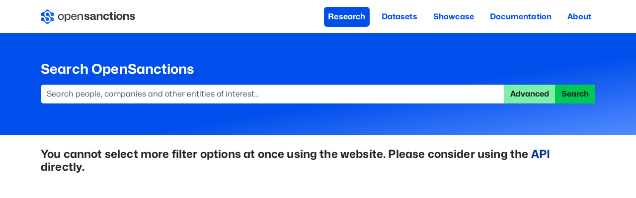

--- FILE ---
content_type: application/javascript; charset=UTF-8
request_url: https://www.opensanctions.org/_next/static/chunks/9574-6f4465de9d59bdf6.js
body_size: 7122
content:
(self.webpackChunk_N_E=self.webpackChunk_N_E||[]).push([[9574],{1402:(e,t,n)=>{"use strict";Object.defineProperty(t,"__esModule",{value:!0}),!function(e,t){for(var n in t)Object.defineProperty(e,n,{enumerable:!0,get:t[n]})}(t,{default:function(){return g},handleClientScriptLoad:function(){return d},initScriptLoader:function(){return y}});let r=n(8140),i=n(9417),o=n(5155),a=r._(n(7650)),s=i._(n(2115)),u=n(2073),c=n(4681),f=n(4853),l=new Map,p=new Set,h=e=>{let{src:t,id:n,onLoad:r=()=>{},onReady:i=null,dangerouslySetInnerHTML:o,children:s="",strategy:u="afterInteractive",onError:f,stylesheets:h}=e,d=n||t;if(d&&p.has(d))return;if(l.has(t)){p.add(d),l.get(t).then(r,f);return}let y=()=>{i&&i(),p.add(d)},m=document.createElement("script"),g=new Promise((e,t)=>{m.addEventListener("load",function(t){e(),r&&r.call(this,t),y()}),m.addEventListener("error",function(e){t(e)})}).catch(function(e){f&&f(e)});o?(m.innerHTML=o.__html||"",y()):s?(m.textContent="string"==typeof s?s:Array.isArray(s)?s.join(""):"",y()):t&&(m.src=t,l.set(t,g)),(0,c.setAttributesFromProps)(m,e),"worker"===u&&m.setAttribute("type","text/partytown"),m.setAttribute("data-nscript",u),h&&(e=>{if(a.default.preinit)return e.forEach(e=>{a.default.preinit(e,{as:"style"})});{let t=document.head;e.forEach(e=>{let n=document.createElement("link");n.type="text/css",n.rel="stylesheet",n.href=e,t.appendChild(n)})}})(h),document.body.appendChild(m)};function d(e){let{strategy:t="afterInteractive"}=e;"lazyOnload"===t?window.addEventListener("load",()=>{(0,f.requestIdleCallback)(()=>h(e))}):h(e)}function y(e){e.forEach(d),[...document.querySelectorAll('[data-nscript="beforeInteractive"]'),...document.querySelectorAll('[data-nscript="beforePageRender"]')].forEach(e=>{let t=e.id||e.getAttribute("src");p.add(t)})}function m(e){let{id:t,src:n="",onLoad:r=()=>{},onReady:i=null,strategy:c="afterInteractive",onError:l,stylesheets:d,...y}=e,{updateScripts:m,scripts:g,getIsSsr:v,appDir:O,nonce:x}=(0,s.useContext)(u.HeadManagerContext);x=y.nonce||x;let T=(0,s.useRef)(!1);(0,s.useEffect)(()=>{let e=t||n;T.current||(i&&e&&p.has(e)&&i(),T.current=!0)},[i,t,n]);let b=(0,s.useRef)(!1);if((0,s.useEffect)(()=>{if(!b.current){if("afterInteractive"===c)h(e);else"lazyOnload"===c&&("complete"===document.readyState?(0,f.requestIdleCallback)(()=>h(e)):window.addEventListener("load",()=>{(0,f.requestIdleCallback)(()=>h(e))}));b.current=!0}},[e,c]),("beforeInteractive"===c||"worker"===c)&&(m?(g[c]=(g[c]||[]).concat([{id:t,src:n,onLoad:r,onReady:i,onError:l,...y,nonce:x}]),m(g)):v&&v()?p.add(t||n):v&&!v()&&h({...e,nonce:x})),O){if(d&&d.forEach(e=>{a.default.preinit(e,{as:"style"})}),"beforeInteractive"===c)if(!n)return y.dangerouslySetInnerHTML&&(y.children=y.dangerouslySetInnerHTML.__html,delete y.dangerouslySetInnerHTML),(0,o.jsx)("script",{nonce:x,dangerouslySetInnerHTML:{__html:"(self.__next_s=self.__next_s||[]).push("+JSON.stringify([0,{...y,id:t}])+")"}});else return a.default.preload(n,y.integrity?{as:"script",integrity:y.integrity,nonce:x,crossOrigin:y.crossOrigin}:{as:"script",nonce:x,crossOrigin:y.crossOrigin}),(0,o.jsx)("script",{nonce:x,dangerouslySetInnerHTML:{__html:"(self.__next_s=self.__next_s||[]).push("+JSON.stringify([n,{...y,id:t}])+")"}});"afterInteractive"===c&&n&&a.default.preload(n,y.integrity?{as:"script",integrity:y.integrity,nonce:x,crossOrigin:y.crossOrigin}:{as:"script",nonce:x,crossOrigin:y.crossOrigin})}return null}Object.defineProperty(m,"__nextScript",{value:!0});let g=m;("function"==typeof t.default||"object"==typeof t.default&&null!==t.default)&&void 0===t.default.__esModule&&(Object.defineProperty(t.default,"__esModule",{value:!0}),Object.assign(t.default,t),e.exports=t.default)},1976:e=>{e.exports=(()=>{"use strict";var e={949:(e,t,n)=>{Object.defineProperty(t,"__esModule",{value:!0}),t.CronParser=void 0;var r=n(515);t.CronParser=function(){function e(e,t,n){void 0===t&&(t=!0),void 0===n&&(n=!1),this.expression=e,this.dayOfWeekStartIndexZero=t,this.monthStartIndexZero=n}return e.prototype.parse=function(){var e,t,n=null!=(e=this.expression)?e:"";if("@reboot"===n)return["@reboot","","","","","",""];if(n.startsWith("@")){var r=this.parseSpecial(this.expression);t=this.extractParts(r)}else t=this.extractParts(this.expression);return this.normalize(t),this.validate(t),t},e.prototype.parseSpecial=function(e){var t={"@yearly":"0 0 1 1 *","@annually":"0 0 1 1 *","@monthly":"0 0 1 * *","@weekly":"0 0 * * 0","@daily":"0 0 * * *","@midnight":"0 0 * * *","@hourly":"0 * * * *","@reboot":"@reboot"}[e];if(!t)throw Error("Unknown special expression.");return t},e.prototype.extractParts=function(e){if(!this.expression)throw Error("cron expression is empty");for(var t=e.trim().split(/[ ]+/),n=0;n<t.length;n++)if(t[n].includes(",")){var r=t[n].split(",").map(function(e){return e.trim()}).filter(function(e){return""!==e}).map(function(e){return isNaN(Number(e))?e:Number(e)}).filter(function(e){return null!==e&&""!==e});0===r.length&&r.push("*"),r.sort(function(e,t){return null!==e&&null!==t?e-t:0}),t[n]=r.map(function(e){return null!==e?e.toString():""}).join(",")}if(t.length<5)throw Error("Expression has only ".concat(t.length," part").concat(1==t.length?"":"s",". At least 5 parts are required."));if(5==t.length)t.unshift(""),t.push("");else if(6==t.length)/\d{4}$/.test(t[5])||"?"==t[4]||"?"==t[2]?t.unshift(""):t.push("");else if(t.length>7)throw Error("Expression has ".concat(t.length," parts; too many!"));return t},e.prototype.normalize=function(e){var t=this;if(e[3]=e[3].replace("?","*"),e[5]=e[5].replace("?","*"),e[2]=e[2].replace("?","*"),0==e[0].indexOf("0/")&&(e[0]=e[0].replace("0/","*/")),0==e[1].indexOf("0/")&&(e[1]=e[1].replace("0/","*/")),0==e[2].indexOf("0/")&&(e[2]=e[2].replace("0/","*/")),0==e[3].indexOf("1/")&&(e[3]=e[3].replace("1/","*/")),0==e[4].indexOf("1/")&&(e[4]=e[4].replace("1/","*/")),0==e[6].indexOf("1/")&&(e[6]=e[6].replace("1/","*/")),e[5]=e[5].replace(/(^\d)|([^#/\s]\d)/g,function(e){var n=e.replace(/\D/,""),r=n;return t.dayOfWeekStartIndexZero?"7"==n&&(r="0"):r=(parseInt(n)-1).toString(),e.replace(n,r)}),"L"==e[5]&&(e[5]="6"),"?"==e[3]&&(e[3]="*"),e[3].indexOf("W")>-1&&(e[3].indexOf(",")>-1||e[3].indexOf("-")>-1))throw Error("The 'W' character can be specified only when the day-of-month is a single day, not a range or list of days.");var n={SUN:0,MON:1,TUE:2,WED:3,THU:4,FRI:5,SAT:6};for(var r in n)e[5]=e[5].replace(RegExp(r,"gi"),n[r].toString());e[4]=e[4].replace(/(^\d{1,2})|([^#/\s]\d{1,2})/g,function(e){var n=e.replace(/\D/,""),r=n;return t.monthStartIndexZero&&(r=(parseInt(n)+1).toString()),e.replace(n,r)});var i={JAN:1,FEB:2,MAR:3,APR:4,MAY:5,JUN:6,JUL:7,AUG:8,SEP:9,OCT:10,NOV:11,DEC:12};for(var o in i)e[4]=e[4].replace(RegExp(o,"gi"),i[o].toString());"0"==e[0]&&(e[0]=""),!/\*|\-|\,|\//.test(e[2])&&(/\*|\//.test(e[1])||/\*|\//.test(e[0]))&&(e[2]+="-".concat(e[2]));for(var a=0;a<e.length;a++)if(-1!=e[a].indexOf(",")&&(e[a]=e[a].split(",").filter(function(e){return""!==e}).join(",")||"*"),"*/1"==e[a]&&(e[a]="*"),e[a].indexOf("/")>-1&&!/^\*|\-|\,/.test(e[a])){var s=null;switch(a){case 4:s="12";break;case 5:s="6";break;case 6:s="9999";break;default:s=null}if(null!==s){var u=e[a].split("/");e[a]="".concat(u[0],"-").concat(s,"/").concat(u[1])}}},e.prototype.validate=function(e){var t="0-9,\\-*/";this.validateOnlyExpectedCharactersFound(e[0],t),this.validateOnlyExpectedCharactersFound(e[1],t),this.validateOnlyExpectedCharactersFound(e[2],t),this.validateOnlyExpectedCharactersFound(e[3],"0-9,\\-*/LW"),this.validateOnlyExpectedCharactersFound(e[4],t),this.validateOnlyExpectedCharactersFound(e[5],"0-9,\\-*/L#"),this.validateOnlyExpectedCharactersFound(e[6],t),this.validateAnyRanges(e)},e.prototype.validateAnyRanges=function(e){r.default.secondRange(e[0]),r.default.minuteRange(e[1]),r.default.hourRange(e[2]),r.default.dayOfMonthRange(e[3]),r.default.monthRange(e[4],this.monthStartIndexZero),r.default.dayOfWeekRange(e[5],this.dayOfWeekStartIndexZero)},e.prototype.validateOnlyExpectedCharactersFound=function(e,t){var n=e.match(RegExp("[^".concat(t,"]+"),"gi"));if(n&&n.length)throw Error("Expression contains invalid values: '".concat(n.toString(),"'"))},e}()},333:(e,t,n)=>{Object.defineProperty(t,"__esModule",{value:!0}),t.ExpressionDescriptor=void 0;var r=n(823),i=n(949);t.ExpressionDescriptor=function(){function e(t,n){if(this.expression=t,this.options=n,this.expressionParts=[,,,,,],!this.options.locale&&e.defaultLocale&&(this.options.locale=e.defaultLocale),!e.locales[this.options.locale]){var r=Object.keys(e.locales)[0];console.warn("Locale '".concat(this.options.locale,"' could not be found; falling back to '").concat(r,"'.")),this.options.locale=r}this.i18n=e.locales[this.options.locale],void 0===n.use24HourTimeFormat&&(n.use24HourTimeFormat=this.i18n.use24HourTimeFormatByDefault())}return e.toString=function(t,n){var r=void 0===n?{}:n,i=r.throwExceptionOnParseError,o=r.verbose,a=r.dayOfWeekStartIndexZero,s=r.monthStartIndexZero,u=r.use24HourTimeFormat,c=r.locale,f=r.logicalAndDayFields,l={throwExceptionOnParseError:void 0===i||i,verbose:void 0!==o&&o,dayOfWeekStartIndexZero:void 0===a||a,monthStartIndexZero:void 0!==s&&s,use24HourTimeFormat:u,locale:void 0===c?null:c,logicalAndDayFields:void 0!==f&&f};return l.tzOffset&&console.warn("'tzOffset' option has been deprecated and is no longer supported."),new e(t,l).getFullDescription()},e.initialize=function(t,n){void 0===n&&(n="en"),e.specialCharacters=["/","-",",","*"],e.defaultLocale=n,t.load(e.locales)},e.prototype.getFullDescription=function(){var e,t,n="";try{var r=new i.CronParser(this.expression,this.options.dayOfWeekStartIndexZero,this.options.monthStartIndexZero);if(this.expressionParts=r.parse(),"@reboot"===this.expressionParts[0])return(null==(t=(e=this.i18n).atReboot)?void 0:t.call(e))||"Run once, at startup";var o=this.getTimeOfDayDescription(),a=this.getDayOfMonthDescription(),s=this.getMonthDescription(),u=this.getDayOfWeekDescription(),c=this.getYearDescription();n+=o+a+u+s+c,n=(n=this.transformVerbosity(n,!!this.options.verbose)).charAt(0).toLocaleUpperCase()+n.substr(1)}catch(e){if(this.options.throwExceptionOnParseError)throw"".concat(e);n=this.i18n.anErrorOccuredWhenGeneratingTheExpressionD()}return n},e.prototype.getTimeOfDayDescription=function(){var t=this.expressionParts[0],n=this.expressionParts[1],i=this.expressionParts[2],o="";if(r.StringUtilities.containsAny(n,e.specialCharacters)||r.StringUtilities.containsAny(i,e.specialCharacters)||r.StringUtilities.containsAny(t,e.specialCharacters))if(!(!t&&n.indexOf("-")>-1)||n.indexOf(",")>-1||n.indexOf("/")>-1||r.StringUtilities.containsAny(i,e.specialCharacters))if(!t&&i.indexOf(",")>-1&&-1==i.indexOf("-")&&-1==i.indexOf("/")&&!r.StringUtilities.containsAny(n,e.specialCharacters)){var a=i.split(",");o+=this.i18n.at();for(var s=0;s<a.length;s++)o+=" ",o+=this.formatTime(a[s],n,""),s<a.length-2&&(o+=","),s==a.length-2&&(o+=this.i18n.spaceAnd())}else{var u=this.getSecondsDescription(),c=this.getMinutesDescription(),f=this.getHoursDescription();if((o+=u)&&c&&(o+=", "),o+=c,c===f)return o;o&&f&&(o+=", "),o+=f}else{var l=n.split("-");o+=r.StringUtilities.format(this.i18n.everyMinuteBetweenX0AndX1(),this.formatTime(i,l[0],""),this.formatTime(i,l[1],""))}else o+=this.i18n.atSpace()+this.formatTime(i,n,t);return o},e.prototype.getSecondsDescription=function(){var e=this;return this.getSegmentDescription(this.expressionParts[0],this.i18n.everySecond(),function(e){return e},function(t){return r.StringUtilities.format(e.i18n.everyX0Seconds(t),t)},function(t){return e.i18n.secondsX0ThroughX1PastTheMinute()},function(t){return"0"==t?"":20>parseInt(t)?e.i18n.atX0SecondsPastTheMinute(t):e.i18n.atX0SecondsPastTheMinuteGt20()||e.i18n.atX0SecondsPastTheMinute(t)})},e.prototype.getMinutesDescription=function(){var e=this,t=this.expressionParts[0],n=this.expressionParts[2];return this.getSegmentDescription(this.expressionParts[1],this.i18n.everyMinute(),function(e){return e},function(t){return r.StringUtilities.format(e.i18n.everyX0Minutes(t),t)},function(t){return e.i18n.minutesX0ThroughX1PastTheHour()},function(r){try{return"0"==r&&-1==n.indexOf("/")&&""==t?e.i18n.everyHour():20>parseInt(r)?e.i18n.atX0MinutesPastTheHour(r):e.i18n.atX0MinutesPastTheHourGt20()||e.i18n.atX0MinutesPastTheHour(r)}catch(t){return e.i18n.atX0MinutesPastTheHour(r)}})},e.prototype.getHoursDescription=function(){var e=this,t=this.expressionParts[2],n=0,i=[];t.split("/")[0].split(",").forEach(function(e){var t=e.split("-");2===t.length&&i.push({value:t[1],index:n+1}),n+=t.length});var o=0;return this.getSegmentDescription(t,this.i18n.everyHour(),function(t){var n=i.find(function(e){return e.value===t&&e.index===o})&&"0"!==e.expressionParts[1];return o++,n?e.formatTime(t,"59",""):e.formatTime(t,"0","")},function(t){return r.StringUtilities.format(e.i18n.everyX0Hours(t),t)},function(t){return e.i18n.betweenX0AndX1()},function(t){return e.i18n.atX0()})},e.prototype.getDayOfWeekDescription=function(){var e=this,t=this.i18n.daysOfTheWeek();return"*"==this.expressionParts[5]?"":this.getSegmentDescription(this.expressionParts[5],this.i18n.commaEveryDay(),function(n,r){var i=n;n.indexOf("#")>-1?i=n.substring(0,n.indexOf("#")):n.indexOf("L")>-1&&(i=i.replace("L",""));var o=parseInt(i),a=e.i18n.daysOfTheWeekInCase?e.i18n.daysOfTheWeekInCase(r)[o]:t[o];if(n.indexOf("#")>-1){var s=null,u=n.substring(n.indexOf("#")+1),c=n.substring(0,n.indexOf("#"));switch(u){case"1":s=e.i18n.first(c);break;case"2":s=e.i18n.second(c);break;case"3":s=e.i18n.third(c);break;case"4":s=e.i18n.fourth(c);break;case"5":s=e.i18n.fifth(c)}a=s+" "+a}return a},function(t){return 1==parseInt(t)?"":r.StringUtilities.format(e.i18n.commaEveryX0DaysOfTheWeek(t),t)},function(t){var n=t.substring(0,t.indexOf("-"));return"*"!=e.expressionParts[3]?e.i18n.commaAndX0ThroughX1(n):e.i18n.commaX0ThroughX1(n)},function(t){var n=null;if(t.indexOf("#")>-1){var r=t.substring(t.indexOf("#")+1),i=t.substring(0,t.indexOf("#"));n=e.i18n.commaOnThe(r,i).trim()+e.i18n.spaceX0OfTheMonth()}else n=t.indexOf("L")>-1?e.i18n.commaOnTheLastX0OfTheMonth(t.replace("L","")):"*"!=e.expressionParts[3]?e.options.logicalAndDayFields?e.i18n.commaOnlyOnX0(t):e.i18n.commaAndOnX0():e.i18n.commaOnlyOnX0(t);return n})},e.prototype.getMonthDescription=function(){var e=this,t=this.i18n.monthsOfTheYear();return this.getSegmentDescription(this.expressionParts[4],"",function(n,r){return r&&e.i18n.monthsOfTheYearInCase?e.i18n.monthsOfTheYearInCase(r)[parseInt(n)-1]:t[parseInt(n)-1]},function(t){return 1==parseInt(t)?"":r.StringUtilities.format(e.i18n.commaEveryX0Months(t),t)},function(t){return e.i18n.commaMonthX0ThroughMonthX1()||e.i18n.commaX0ThroughX1()},function(t){return e.i18n.commaOnlyInMonthX0?e.i18n.commaOnlyInMonthX0():e.i18n.commaOnlyInX0()})},e.prototype.getDayOfMonthDescription=function(){var e=this,t=null,n=this.expressionParts[3];switch(n){case"L":t=this.i18n.commaOnTheLastDayOfTheMonth();break;case"WL":case"LW":t=this.i18n.commaOnTheLastWeekdayOfTheMonth();break;default:var i=n.match(/(\d{1,2}W)|(W\d{1,2})/);if(i){var o=parseInt(i[0].replace("W","")),a=1==o?this.i18n.firstWeekday():r.StringUtilities.format(this.i18n.weekdayNearestDayX0(),o.toString());t=r.StringUtilities.format(this.i18n.commaOnTheX0OfTheMonth(),a)}else{var s=n.match(/L-(\d{1,2})/);if(s){var u=s[1];t=r.StringUtilities.format(this.i18n.commaDaysBeforeTheLastDayOfTheMonth(u),u)}else{if("*"==n&&"*"!=this.expressionParts[5])return"";t=this.getSegmentDescription(n,this.i18n.commaEveryDay(),function(t){return"L"==t?e.i18n.lastDay():e.i18n.dayX0?r.StringUtilities.format(e.i18n.dayX0(),t):t},function(t){return"1"==t?e.i18n.commaEveryDay():e.i18n.commaEveryX0Days(t)},function(t){return e.i18n.commaBetweenDayX0AndX1OfTheMonth(t)},function(t){return e.i18n.commaOnDayX0OfTheMonth(t)})}}}return t},e.prototype.getYearDescription=function(){var e=this;return this.getSegmentDescription(this.expressionParts[6],"",function(e){return/^\d+$/.test(e)?new Date(parseInt(e),1).getFullYear().toString():e},function(t){return r.StringUtilities.format(e.i18n.commaEveryX0Years(t),t)},function(t){return e.i18n.commaYearX0ThroughYearX1()||e.i18n.commaX0ThroughX1()},function(t){return e.i18n.commaOnlyInYearX0?e.i18n.commaOnlyInYearX0():e.i18n.commaOnlyInX0()})},e.prototype.getSegmentDescription=function(e,t,n,i,o,a){var s=null,u=e.indexOf("/")>-1,c=e.indexOf("-")>-1,f=e.indexOf(",")>-1;if(e)if("*"===e)s=t;else if(u||c||f)if(f){for(var l=e.split(","),p="",h=0;h<l.length;h++)if(h>0&&l.length>2&&(p+=",",h<l.length-1&&(p+=" ")),h>0&&l.length>1&&(h==l.length-1||2==l.length)&&(p+="".concat(this.i18n.spaceAnd()," ")),l[h].indexOf("/")>-1||l[h].indexOf("-")>-1){var d=l[h].indexOf("-")>-1&&-1==l[h].indexOf("/"),y=this.getSegmentDescription(l[h],t,n,i,d?this.i18n.commaX0ThroughX1:o,a);d&&(y=y.replace(", ","")),p+=y}else u?p+=this.getSegmentDescription(l[h],t,n,i,o,a):p+=n(l[h]);s=u?p:r.StringUtilities.format(a(e),p)}else if(u){var l=e.split("/");if(s=r.StringUtilities.format(i(l[1]),l[1]),l[0].indexOf("-")>-1){var m=this.generateRangeSegmentDescription(l[0],o,n);0!=m.indexOf(", ")&&(s+=", "),s+=m}else if(-1==l[0].indexOf("*")){var g=r.StringUtilities.format(a(l[0]),n(l[0]));g=g.replace(", ",""),s+=r.StringUtilities.format(this.i18n.commaStartingX0(),g)}}else c&&(s=this.generateRangeSegmentDescription(e,o,n));else s=r.StringUtilities.format(a(e),n(e));else s="";return s},e.prototype.generateRangeSegmentDescription=function(e,t,n){var i="",o=e.split("-"),a=n(o[0],1),s=n(o[1],2),u=t(e);return i+r.StringUtilities.format(u,a,s)},e.prototype.formatTime=function(e,t,n){var r=parseInt(e)+0,i=parseInt(t)+0;i>=60?(i-=60,r+=1):i<0&&(i+=60,r-=1),r>=24?r-=24:r<0&&(r=24+r);var o="",a=!1;this.options.use24HourTimeFormat||(o=(a=!!(this.i18n.setPeriodBeforeTime&&this.i18n.setPeriodBeforeTime()))?"".concat(this.getPeriod(r)," "):" ".concat(this.getPeriod(r)),r>12&&(r-=12),0===r&&(r=12));var s="";return n&&(s=":".concat(("00"+n).substring(n.length))),"".concat(a?o:"").concat(("00"+r.toString()).substring(r.toString().length),":").concat(("00"+i.toString()).substring(i.toString().length)).concat(s).concat(a?"":o)},e.prototype.transformVerbosity=function(e,t){if(!t&&(e=(e=(e=(e=e.replace(RegExp(", ".concat(this.i18n.everyMinute()),"g"),"")).replace(RegExp(", ".concat(this.i18n.everyHour()),"g"),"")).replace(RegExp(this.i18n.commaEveryDay(),"g"),"")).replace(/\, ?$/,""),this.i18n.conciseVerbosityReplacements))for(var n=0,r=Object.entries(this.i18n.conciseVerbosityReplacements());n<r.length;n++){var i=r[n],o=i[0],a=i[1];e=e.replace(RegExp(o,"g"),a)}return e},e.prototype.getPeriod=function(e){return e>=12?this.i18n.pm&&this.i18n.pm()||"PM":this.i18n.am&&this.i18n.am()||"AM"},e.locales={},e}()},747:(e,t,n)=>{Object.defineProperty(t,"__esModule",{value:!0}),t.enLocaleLoader=void 0;var r=n(486);t.enLocaleLoader=function(){function e(){}return e.prototype.load=function(e){e.en=new r.en},e}()},486:(e,t)=>{Object.defineProperty(t,"__esModule",{value:!0}),t.en=void 0,t.en=function(){function e(){}return e.prototype.atX0SecondsPastTheMinuteGt20=function(){return null},e.prototype.atX0MinutesPastTheHourGt20=function(){return null},e.prototype.commaMonthX0ThroughMonthX1=function(){return null},e.prototype.commaYearX0ThroughYearX1=function(){return null},e.prototype.use24HourTimeFormatByDefault=function(){return!1},e.prototype.anErrorOccuredWhenGeneratingTheExpressionD=function(){return"An error occurred when generating the expression description. Check the cron expression syntax."},e.prototype.everyMinute=function(){return"every minute"},e.prototype.everyHour=function(){return"every hour"},e.prototype.atSpace=function(){return"At "},e.prototype.everyMinuteBetweenX0AndX1=function(){return"Every minute between %s and %s"},e.prototype.at=function(){return"At"},e.prototype.spaceAnd=function(){return" and"},e.prototype.everySecond=function(){return"every second"},e.prototype.everyX0Seconds=function(){return"every %s seconds"},e.prototype.secondsX0ThroughX1PastTheMinute=function(){return"seconds %s through %s past the minute"},e.prototype.atX0SecondsPastTheMinute=function(){return"at %s seconds past the minute"},e.prototype.everyX0Minutes=function(){return"every %s minutes"},e.prototype.minutesX0ThroughX1PastTheHour=function(){return"minutes %s through %s past the hour"},e.prototype.atX0MinutesPastTheHour=function(){return"at %s minutes past the hour"},e.prototype.everyX0Hours=function(){return"every %s hours"},e.prototype.betweenX0AndX1=function(){return"between %s and %s"},e.prototype.atX0=function(){return"at %s"},e.prototype.commaEveryDay=function(){return", every day"},e.prototype.commaEveryX0DaysOfTheWeek=function(){return", every %s days of the week"},e.prototype.commaX0ThroughX1=function(){return", %s through %s"},e.prototype.commaAndX0ThroughX1=function(){return", %s through %s"},e.prototype.first=function(){return"first"},e.prototype.second=function(){return"second"},e.prototype.third=function(){return"third"},e.prototype.fourth=function(){return"fourth"},e.prototype.fifth=function(){return"fifth"},e.prototype.commaOnThe=function(){return", on the "},e.prototype.spaceX0OfTheMonth=function(){return" %s of the month"},e.prototype.lastDay=function(){return"the last day"},e.prototype.commaOnTheLastX0OfTheMonth=function(){return", on the last %s of the month"},e.prototype.commaOnlyOnX0=function(){return", only on %s"},e.prototype.commaAndOnX0=function(){return", and on %s"},e.prototype.commaEveryX0Months=function(){return", every %s months"},e.prototype.commaOnlyInX0=function(){return", only in %s"},e.prototype.commaOnTheLastDayOfTheMonth=function(){return", on the last day of the month"},e.prototype.commaOnTheLastWeekdayOfTheMonth=function(){return", on the last weekday of the month"},e.prototype.commaDaysBeforeTheLastDayOfTheMonth=function(){return", %s days before the last day of the month"},e.prototype.firstWeekday=function(){return"first weekday"},e.prototype.weekdayNearestDayX0=function(){return"weekday nearest day %s"},e.prototype.commaOnTheX0OfTheMonth=function(){return", on the %s of the month"},e.prototype.commaEveryX0Days=function(){return", every %s days"},e.prototype.commaBetweenDayX0AndX1OfTheMonth=function(){return", between day %s and %s of the month"},e.prototype.commaOnDayX0OfTheMonth=function(){return", on day %s of the month"},e.prototype.commaEveryHour=function(){return", every hour"},e.prototype.commaEveryX0Years=function(){return", every %s years"},e.prototype.commaStartingX0=function(){return", starting %s"},e.prototype.daysOfTheWeek=function(){return["Sunday","Monday","Tuesday","Wednesday","Thursday","Friday","Saturday"]},e.prototype.monthsOfTheYear=function(){return["January","February","March","April","May","June","July","August","September","October","November","December"]},e.prototype.atReboot=function(){return"Run once, at startup"},e}()},515:(e,t)=>{function n(e,t){if(!e)throw Error(t)}Object.defineProperty(t,"__esModule",{value:!0}),t.default=function(){function e(){}return e.secondRange=function(e){for(var t=e.split(","),r=0;r<t.length;r++)if(!isNaN(parseInt(t[r],10))){var i=parseInt(t[r],10);n(i>=0&&i<=59,"seconds part must be >= 0 and <= 59")}},e.minuteRange=function(e){for(var t=e.split(","),r=0;r<t.length;r++)if(!isNaN(parseInt(t[r],10))){var i=parseInt(t[r],10);n(i>=0&&i<=59,"minutes part must be >= 0 and <= 59")}},e.hourRange=function(e){for(var t=e.split(","),r=0;r<t.length;r++)if(!isNaN(parseInt(t[r],10))){var i=parseInt(t[r],10);n(i>=0&&i<=23,"hours part must be >= 0 and <= 23")}},e.dayOfMonthRange=function(e){for(var t=e.split(","),r=0;r<t.length;r++)if(!isNaN(parseInt(t[r],10))){var i=parseInt(t[r],10);n(i>=1&&i<=31,"DOM part must be >= 1 and <= 31")}},e.monthRange=function(e,t){for(var r=e.split(","),i=0;i<r.length;i++)if(!isNaN(parseInt(r[i],10))){var o=parseInt(r[i],10);n(o>=1&&o<=12,t?"month part must be >= 0 and <= 11":"month part must be >= 1 and <= 12")}},e.dayOfWeekRange=function(e,t){for(var r=e.split(","),i=0;i<r.length;i++)if(!isNaN(parseInt(r[i],10))){var o=parseInt(r[i],10);n(o>=0&&o<=6,t?"DOW part must be >= 0 and <= 6":"DOW part must be >= 1 and <= 7")}},e}()},823:(e,t)=>{Object.defineProperty(t,"__esModule",{value:!0}),t.StringUtilities=void 0,t.StringUtilities=function(){function e(){}return e.format=function(e){for(var t=[],n=1;n<arguments.length;n++)t[n-1]=arguments[n];return e.replace(/%s/g,function(e){for(var n=[],r=1;r<arguments.length;r++)n[r-1]=arguments[r];return t.shift()})},e.containsAny=function(e,t){return t.some(function(t){return e.indexOf(t)>-1})},e}()}},t={};function n(r){var i=t[r];if(void 0!==i)return i.exports;var o=t[r]={exports:{}};return e[r](o,o.exports,n),o.exports}var r={};return(()=>{Object.defineProperty(r,"__esModule",{value:!0}),r.toString=void 0;var e=n(333),t=n(747);e.ExpressionDescriptor.initialize(new t.enLocaleLoader),r.default=e.ExpressionDescriptor,r.toString=e.ExpressionDescriptor.toString})(),r})()},4060:(e,t,n)=>{},4166:(e,t,n)=>{var r=n(5411);e.exports=function(){if(!arguments.length)return[];var e=arguments[0];return r(e)?e:[e]}},4853:(e,t)=>{"use strict";Object.defineProperty(t,"__esModule",{value:!0}),!function(e,t){for(var n in t)Object.defineProperty(e,n,{enumerable:!0,get:t[n]})}(t,{cancelIdleCallback:function(){return r},requestIdleCallback:function(){return n}});let n="undefined"!=typeof self&&self.requestIdleCallback&&self.requestIdleCallback.bind(window)||function(e){let t=Date.now();return self.setTimeout(function(){e({didTimeout:!1,timeRemaining:function(){return Math.max(0,50-(Date.now()-t))}})},1)},r="undefined"!=typeof self&&self.cancelIdleCallback&&self.cancelIdleCallback.bind(window)||function(e){return clearTimeout(e)};("function"==typeof t.default||"object"==typeof t.default&&null!==t.default)&&void 0===t.default.__esModule&&(Object.defineProperty(t.default,"__esModule",{value:!0}),Object.assign(t.default,t),e.exports=t.default)},5411:e=>{e.exports=Array.isArray},8321:(e,t,n)=>{"use strict";n.d(t,{default:()=>i.a});var r=n(1402),i=n.n(r)}}]);
//# sourceMappingURL=9574-6f4465de9d59bdf6.js.map

--- FILE ---
content_type: application/javascript; charset=UTF-8
request_url: https://www.opensanctions.org/_next/static/chunks/9136-840c6272c1a88c33.js
body_size: 5045
content:
"use strict";(self.webpackChunk_N_E=self.webpackChunk_N_E||[]).push([[9136,9846],{4125:(e,r,t)=>{t.d(r,{A:()=>c});var n=t(2115),o=t(2758),a=t.n(o),l=["color","size","title","className"];function i(){return(i=Object.assign?Object.assign.bind():function(e){for(var r=1;r<arguments.length;r++){var t=arguments[r];for(var n in t)({}).hasOwnProperty.call(t,n)&&(e[n]=t[n])}return e}).apply(null,arguments)}var s=(0,n.forwardRef)(function(e,r){var t=e.color,o=e.size,a=void 0===o?"1em":o,s=e.title,c=void 0===s?null:s,u=e.className,f=function(e,r){if(null==e)return{};var t,n,o=function(e,r){if(null==e)return{};var t={};for(var n in e)if(({}).hasOwnProperty.call(e,n)){if(-1!==r.indexOf(n))continue;t[n]=e[n]}return t}(e,r);if(Object.getOwnPropertySymbols){var a=Object.getOwnPropertySymbols(e);for(n=0;n<a.length;n++)t=a[n],-1===r.indexOf(t)&&({}).propertyIsEnumerable.call(e,t)&&(o[t]=e[t])}return o}(e,l);return n.createElement("svg",i({ref:r,xmlns:"http://www.w3.org/2000/svg",viewBox:"0 0 16 16",width:a,height:a,fill:void 0===t?"currentColor":t,className:["bi","bi-question-circle-fill",void 0===u?"":u].filter(Boolean).join(" ")},f),c?n.createElement("title",null,c):null,n.createElement("path",{d:"M16 8A8 8 0 1 1 0 8a8 8 0 0 1 16 0M5.496 6.033h.825c.138 0 .248-.113.266-.25.09-.656.54-1.134 1.342-1.134.686 0 1.314.343 1.314 1.168 0 .635-.374.927-.965 1.371-.673.489-1.206 1.06-1.168 1.987l.003.217a.25.25 0 0 0 .25.246h.811a.25.25 0 0 0 .25-.25v-.105c0-.718.273-.927 1.01-1.486.609-.463 1.244-.977 1.244-2.056 0-1.511-1.276-2.241-2.673-2.241-1.267 0-2.655.59-2.75 2.286a.237.237 0 0 0 .241.247m2.325 6.443c.61 0 1.029-.394 1.029-.927 0-.552-.42-.94-1.029-.94-.584 0-1.009.388-1.009.94 0 .533.425.927 1.01.927z"}))});s.propTypes={color:a().string,size:a().oneOfType([a().string,a().number]),title:a().string,className:a().string};let c=s},5419:(e,r,t)=>{t.d(r,{A:()=>c});var n=t(2115),o=t(2758),a=t.n(o),l=["color","size","title","className"];function i(){return(i=Object.assign?Object.assign.bind():function(e){for(var r=1;r<arguments.length;r++){var t=arguments[r];for(var n in t)({}).hasOwnProperty.call(t,n)&&(e[n]=t[n])}return e}).apply(null,arguments)}var s=(0,n.forwardRef)(function(e,r){var t=e.color,o=e.size,a=void 0===o?"1em":o,s=e.title,c=void 0===s?null:s,u=e.className,f=function(e,r){if(null==e)return{};var t,n,o=function(e,r){if(null==e)return{};var t={};for(var n in e)if(({}).hasOwnProperty.call(e,n)){if(-1!==r.indexOf(n))continue;t[n]=e[n]}return t}(e,r);if(Object.getOwnPropertySymbols){var a=Object.getOwnPropertySymbols(e);for(n=0;n<a.length;n++)t=a[n],-1===r.indexOf(t)&&({}).propertyIsEnumerable.call(e,t)&&(o[t]=e[t])}return o}(e,l);return n.createElement("svg",i({ref:r,xmlns:"http://www.w3.org/2000/svg",viewBox:"0 0 16 16",width:a,height:a,fill:void 0===t?"currentColor":t,className:["bi","bi-arrow-up-right-circle-fill",void 0===u?"":u].filter(Boolean).join(" ")},f),c?n.createElement("title",null,c):null,n.createElement("path",{d:"M0 8a8 8 0 1 0 16 0A8 8 0 0 0 0 8m5.904 2.803a.5.5 0 1 1-.707-.707L9.293 6H6.525a.5.5 0 1 1 0-1H10.5a.5.5 0 0 1 .5.5v3.975a.5.5 0 0 1-1 0V6.707z"}))});s.propTypes={color:a().string,size:a().oneOfType([a().string,a().number]),title:a().string,className:a().string};let c=s},7869:(e,r,t)=>{t.d(r,{A:()=>I});var n,o=t(5203),a=t.n(o),l=t(2212),i=t(8576),s=t(2749),c=t(6655);function u(e){if((!n&&0!==n||e)&&i.A){var r=document.createElement("div");r.style.position="absolute",r.style.top="-9999px",r.style.width="50px",r.style.height="50px",r.style.overflow="scroll",document.body.appendChild(r),n=r.offsetWidth-r.clientWidth,document.body.removeChild(r)}return n}var f=t(2115),d=t(8221),p=t(3974),m=t(8673),y=t(6599),g=t(5105),b=t(6867),v=t(8075),h=t(3935),w=t(5155);let N=f.forwardRef((e,r)=>{let{className:t,bsPrefix:n,as:o="div",...l}=e;return n=(0,h.oU)(n,"modal-body"),(0,w.jsx)(o,{ref:r,className:a()(t,n),...l})});N.displayName="ModalBody";var j=t(2593);let O=f.forwardRef((e,r)=>{let{bsPrefix:t,className:n,contentClassName:o,centered:l,size:i,fullscreen:s,children:c,scrollable:u,...f}=e;t=(0,h.oU)(t,"modal");let d="".concat(t,"-dialog"),p="string"==typeof s?"".concat(t,"-fullscreen-").concat(s):"".concat(t,"-fullscreen");return(0,w.jsx)("div",{...f,ref:r,className:a()(d,n,i&&"".concat(t,"-").concat(i),l&&"".concat(d,"-centered"),u&&"".concat(d,"-scrollable"),s&&p),children:(0,w.jsx)("div",{className:a()("".concat(t,"-content"),o),children:c})})});O.displayName="ModalDialog";let x=f.forwardRef((e,r)=>{let{className:t,bsPrefix:n,as:o="div",...l}=e;return n=(0,h.oU)(n,"modal-footer"),(0,w.jsx)(o,{ref:r,className:a()(t,n),...l})});x.displayName="ModalFooter";var A=t(8157);let k=f.forwardRef((e,r)=>{let{bsPrefix:t,className:n,closeLabel:o="Close",closeButton:l=!1,...i}=e;return t=(0,h.oU)(t,"modal-header"),(0,w.jsx)(A.A,{ref:r,...i,className:a()(n,t),closeLabel:o,closeButton:l})});k.displayName="ModalHeader";let E=(0,t(5879).A)("h4"),F=f.forwardRef((e,r)=>{let{className:t,bsPrefix:n,as:o=E,...l}=e;return n=(0,h.oU)(n,"modal-title"),(0,w.jsx)(o,{ref:r,className:a()(t,n),...l})});function R(e){return(0,w.jsx)(v.A,{...e,timeout:null})}function C(e){return(0,w.jsx)(v.A,{...e,timeout:null})}F.displayName="ModalTitle";let S=f.forwardRef((e,r)=>{let{bsPrefix:t,className:n,style:o,dialogClassName:v,contentClassName:N,children:x,dialogAs:A=O,"data-bs-theme":k,"aria-labelledby":E,"aria-describedby":F,"aria-label":S,show:I=!1,animation:U=!0,backdrop:T=!0,keyboard:$=!0,onEscapeKeyDown:P,onShow:L,onHide:z,container:M,autoFocus:B=!0,enforceFocus:D=!0,restoreFocus:H=!0,restoreFocusOptions:_,onEntered:q,onExit:W,onExiting:K,onEnter:V,onEntering:G,onExited:J,backdropClassName:Q,manager:X,...Y}=e,[Z,ee]=(0,f.useState)({}),[er,et]=(0,f.useState)(!1),en=(0,f.useRef)(!1),eo=(0,f.useRef)(!1),ea=(0,f.useRef)(null),[el,ei]=(0,f.useState)(null),es=(0,p.A)(r,ei),ec=(0,d.A)(z),eu=(0,h.Wz)();t=(0,h.oU)(t,"modal");let ef=(0,f.useMemo)(()=>({onHide:ec}),[ec]);function ed(){return X||(0,b.R)({isRTL:eu})}function ep(e){if(!i.A)return;let r=ed().getScrollbarWidth()>0,t=e.scrollHeight>(0,s.A)(e).documentElement.clientHeight;ee({paddingRight:r&&!t?u():void 0,paddingLeft:!r&&t?u():void 0})}let em=(0,d.A)(()=>{el&&ep(el.dialog)});(0,m.A)(()=>{(0,c.A)(window,"resize",em),null==ea.current||ea.current()});let ey=()=>{en.current=!0},eg=e=>{en.current&&el&&e.target===el.dialog&&(eo.current=!0),en.current=!1},eb=()=>{et(!0),ea.current=(0,y.A)(el.dialog,()=>{et(!1)})},ev=e=>{if("static"===T)return void(e=>{e.target===e.currentTarget&&eb()})(e);if(eo.current||e.target!==e.currentTarget){eo.current=!1;return}null==z||z()},eh=(0,f.useCallback)(e=>(0,w.jsx)("div",{...e,className:a()("".concat(t,"-backdrop"),Q,!U&&"show")}),[U,Q,t]),ew={...o,...Z};return ew.display="block",(0,w.jsx)(j.A.Provider,{value:ef,children:(0,w.jsx)(g.A,{show:I,ref:es,backdrop:T,container:M,keyboard:!0,autoFocus:B,enforceFocus:D,restoreFocus:H,restoreFocusOptions:_,onEscapeKeyDown:e=>{$?null==P||P(e):(e.preventDefault(),"static"===T&&eb())},onShow:L,onHide:z,onEnter:(e,r)=>{e&&ep(e),null==V||V(e,r)},onEntering:(e,r)=>{null==G||G(e,r),(0,l.Ay)(window,"resize",em)},onEntered:q,onExit:e=>{null==ea.current||ea.current(),null==W||W(e)},onExiting:K,onExited:e=>{e&&(e.style.display=""),null==J||J(e),(0,c.A)(window,"resize",em)},manager:ed(),transition:U?R:void 0,backdropTransition:U?C:void 0,renderBackdrop:eh,renderDialog:e=>(0,w.jsx)("div",{role:"dialog",...e,style:ew,className:a()(n,t,er&&"".concat(t,"-static"),!U&&"show"),onClick:T?ev:void 0,onMouseUp:eg,"data-bs-theme":k,"aria-label":S,"aria-labelledby":E,"aria-describedby":F,children:(0,w.jsx)(A,{...Y,onMouseDown:ey,className:v,contentClassName:N,children:x})})})})});S.displayName="Modal";let I=Object.assign(S,{Body:N,Header:k,Title:F,Footer:x,Dialog:O,TRANSITION_DURATION:300,BACKDROP_TRANSITION_DURATION:150})},9706:(e,r,t)=>{t.d(r,{A:()=>N});var n={};t.r(n),t.d(n,{exclude:()=>w,extract:()=>m,parse:()=>y,parseUrl:()=>b,pick:()=>h,stringify:()=>g,stringifyUrl:()=>v});let o="%[a-f0-9]{2}",a=RegExp("("+o+")|([^%]+?)","gi"),l=RegExp("("+o+")+","gi");function i(e,r){if("string"!=typeof e||"string"!=typeof r)throw TypeError("Expected the arguments to be of type `string`");if(""===e||""===r)return[];let t=e.indexOf(r);return -1===t?[]:[e.slice(0,t),e.slice(t+r.length)]}let s=Symbol("encodeFragmentIdentifier");function c(e){if("string"!=typeof e||1!==e.length)throw TypeError("arrayFormatSeparator must be single character string")}function u(e,r){return r.encode?r.strict?encodeURIComponent(e).replaceAll(/[!'()*]/g,e=>`%${e.charCodeAt(0).toString(16).toUpperCase()}`):encodeURIComponent(e):e}function f(e,r){if(r.decode){if("string"!=typeof e)throw TypeError("Expected `encodedURI` to be of type `string`, got `"+typeof e+"`");try{return decodeURIComponent(e)}catch{var t=e;let r={"%FE%FF":"��","%FF%FE":"��"},n=l.exec(t);for(;n;){try{r[n[0]]=decodeURIComponent(n[0])}catch{let e=function(e){try{return decodeURIComponent(e)}catch{let r=e.match(a)||[];for(let t=1;t<r.length;t++)r=(e=(function e(r,t){try{return[decodeURIComponent(r.join(""))]}catch{}if(1===r.length)return r;t=t||1;let n=r.slice(0,t),o=r.slice(t);return Array.prototype.concat.call([],e(n),e(o))})(r,t).join("")).match(a)||[];return e}}(n[0]);e!==n[0]&&(r[n[0]]=e)}n=l.exec(t)}for(let e of(r["%C2"]="�",Object.keys(r)))t=t.replace(RegExp(e,"g"),r[e]);return t}}return e}function d(e){let r=e.indexOf("#");return -1!==r&&(e=e.slice(0,r)),e}function p(e,r,t){return"string"===t&&"string"==typeof e?e:"function"==typeof t&&"string"==typeof e?t(e):"boolean"===t&&null===e||("boolean"===t&&null!==e&&("true"===e.toLowerCase()||"false"===e.toLowerCase())?"true"===e.toLowerCase():"boolean"===t&&null!==e&&("1"===e.toLowerCase()||"0"===e.toLowerCase())?"1"===e.toLowerCase():"string[]"===t&&"none"!==r.arrayFormat&&"string"==typeof e?[e]:"number[]"!==t||"none"===r.arrayFormat||Number.isNaN(Number(e))||"string"!=typeof e||""===e.trim()?"number"!==t||Number.isNaN(Number(e))||"string"!=typeof e||""===e.trim()?r.parseBooleans&&null!==e&&("true"===e.toLowerCase()||"false"===e.toLowerCase())?"true"===e.toLowerCase():r.parseNumbers&&!Number.isNaN(Number(e))&&"string"==typeof e&&""!==e.trim()?Number(e):e:Number(e):[Number(e)])}function m(e){let r=(e=d(e)).indexOf("?");return -1===r?"":e.slice(r+1)}function y(e,r){c((r={decode:!0,sort:!0,arrayFormat:"none",arrayFormatSeparator:",",parseNumbers:!1,parseBooleans:!1,types:Object.create(null),...r}).arrayFormatSeparator);let t=function(e){let r;switch(e.arrayFormat){case"index":return(e,t,n)=>{if(r=/\[(\d*)]$/.exec(e),e=e.replace(/\[\d*]$/,""),!r){n[e]=t;return}void 0===n[e]&&(n[e]={}),n[e][r[1]]=t};case"bracket":return(e,t,n)=>{if(r=/(\[])$/.exec(e),e=e.replace(/\[]$/,""),!r){n[e]=t;return}if(void 0===n[e]){n[e]=[t];return}n[e]=[...n[e],t]};case"colon-list-separator":return(e,t,n)=>{if(r=/(:list)$/.exec(e),e=e.replace(/:list$/,""),!r){n[e]=t;return}if(void 0===n[e]){n[e]=[t];return}n[e]=[...n[e],t]};case"comma":case"separator":return(r,t,n)=>{let o="string"==typeof t&&t.includes(e.arrayFormatSeparator)?t.split(e.arrayFormatSeparator).map(r=>f(r,e)):null===t?t:f(t,e);n[r]=o};case"bracket-separator":return(r,t,n)=>{let o=/(\[])$/.test(r);if(r=r.replace(/\[]$/,""),!o){n[r]=t?f(t,e):t;return}let a=null===t?[]:f(t,e).split(e.arrayFormatSeparator);if(void 0===n[r]){n[r]=a;return}n[r]=[...n[r],...a]};default:return(e,r,t)=>{if(void 0===t[e]){t[e]=r;return}t[e]=[...[t[e]].flat(),r]}}}(r),n=Object.create(null);if("string"!=typeof e||!(e=e.trim().replace(/^[?#&]/,"")))return n;for(let o of e.split("&")){if(""===o)continue;let e=r.decode?o.replaceAll("+"," "):o,[a,l]=i(e,"=");void 0===a&&(a=e),l=void 0===l?null:["comma","separator","bracket-separator"].includes(r.arrayFormat)?l:f(l,r),t(f(a,r),l,n)}for(let[e,t]of Object.entries(n))if("object"==typeof t&&null!==t&&"string"!==r.types[e])for(let[n,o]of Object.entries(t)){let a=r.types[e],l="function"==typeof a?a:a?a.replace("[]",""):void 0;t[n]=p(o,r,l)}else"object"==typeof t&&null!==t&&"string"===r.types[e]?n[e]=Object.values(t).join(r.arrayFormatSeparator):n[e]=p(t,r,r.types[e]);return!1===r.sort?n:(!0===r.sort?Object.keys(n).sort():Object.keys(n).sort(r.sort)).reduce((e,r)=>{let t=n[r];return e[r]=t&&"object"==typeof t&&!Array.isArray(t)?function e(r){return Array.isArray(r)?r.sort():"object"==typeof r?e(Object.keys(r)).sort((e,r)=>Number(e)-Number(r)).map(e=>r[e]):r}(t):t,e},Object.create(null))}function g(e,r){if(!e)return"";c((r={encode:!0,strict:!0,arrayFormat:"none",arrayFormatSeparator:",",...r}).arrayFormatSeparator);let t=t=>r.skipNull&&null==e[t]||r.skipEmptyString&&""===e[t],n=function(e){switch(e.arrayFormat){case"index":return r=>(t,n)=>{let o=t.length;return void 0===n||e.skipNull&&null===n||e.skipEmptyString&&""===n?t:null===n?[...t,u(r,e)+"["+o+"]"]:[...t,u(r,e)+"["+u(o,e)+"]="+u(n,e)]};case"bracket":return r=>(t,n)=>void 0===n||e.skipNull&&null===n||e.skipEmptyString&&""===n?t:null===n?[...t,u(r,e)+"[]"]:[...t,u(r,e)+"[]="+u(n,e)];case"colon-list-separator":return r=>(t,n)=>void 0===n||e.skipNull&&null===n||e.skipEmptyString&&""===n?t:null===n?[...t,u(r,e)+":list="]:[...t,u(r,e)+":list="+u(n,e)];case"comma":case"separator":case"bracket-separator":{let r="bracket-separator"===e.arrayFormat?"[]=":"=";return t=>(n,o)=>void 0===o||e.skipNull&&null===o||e.skipEmptyString&&""===o?n:(o=null===o?"":o,0===n.length)?[[u(t,e),r,u(o,e)].join("")]:[[n,u(o,e)].join(e.arrayFormatSeparator)]}default:return r=>(t,n)=>void 0===n||e.skipNull&&null===n||e.skipEmptyString&&""===n?t:null===n?[...t,u(r,e)]:[...t,u(r,e)+"="+u(n,e)]}}(r),o={};for(let[r,n]of Object.entries(e))t(r)||(o[r]=n);let a=Object.keys(o);return!1!==r.sort&&a.sort(r.sort),a.map(t=>{let o=e[t];if(r.replacer&&void 0===(o=r.replacer(t,o))||void 0===o)return"";if(null===o)return u(t,r);if(Array.isArray(o)){if(0===o.length&&"bracket-separator"===r.arrayFormat)return u(t,r)+"[]";let e=o;return r.replacer&&(e=o.map((e,n)=>r.replacer(`${t}[${n}]`,e)).filter(e=>void 0!==e)),e.reduce(n(t),[]).join("&")}return u(t,r)+"="+u(o,r)}).filter(e=>e.length>0).join("&")}function b(e,r){r={decode:!0,...r};let[t,n]=i(e,"#");return void 0===t&&(t=e),{url:t?.split("?")?.[0]??"",query:y(m(e),r),...r&&r.parseFragmentIdentifier&&n?{fragmentIdentifier:f(n,r)}:{}}}function v(e,r){r={encode:!0,strict:!0,[s]:!0,...r};let t=d(e.url).split("?")[0]||"",n=g({...y(m(e.url),{sort:!1,...r}),...e.query},r);n&&=`?${n}`;let o=function(e){let r="",t=e.indexOf("#");return -1!==t&&(r=e.slice(t)),r}(e.url);if("string"==typeof e.fragmentIdentifier){let n=new URL(t);n.hash=e.fragmentIdentifier,o=r[s]?n.hash:`#${e.fragmentIdentifier}`}return`${t}${n}${o}`}function h(e,r,t){let{url:n,query:o,fragmentIdentifier:a}=b(e,t={parseFragmentIdentifier:!0,[s]:!1,...t});return v({url:n,query:function(e,r){let t={};if(Array.isArray(r))for(let n of r){let r=Object.getOwnPropertyDescriptor(e,n);r?.enumerable&&Object.defineProperty(t,n,r)}else for(let n of Reflect.ownKeys(e)){let o=Object.getOwnPropertyDescriptor(e,n);if(o.enumerable){let a=e[n];r(n,a,e)&&Object.defineProperty(t,n,o)}}return t}(o,r),fragmentIdentifier:a},t)}function w(e,r,t){return h(e,Array.isArray(r)?e=>!r.includes(e):(e,t)=>!r(e,t),t)}let N=n}}]);
//# sourceMappingURL=9136-840c6272c1a88c33.js.map